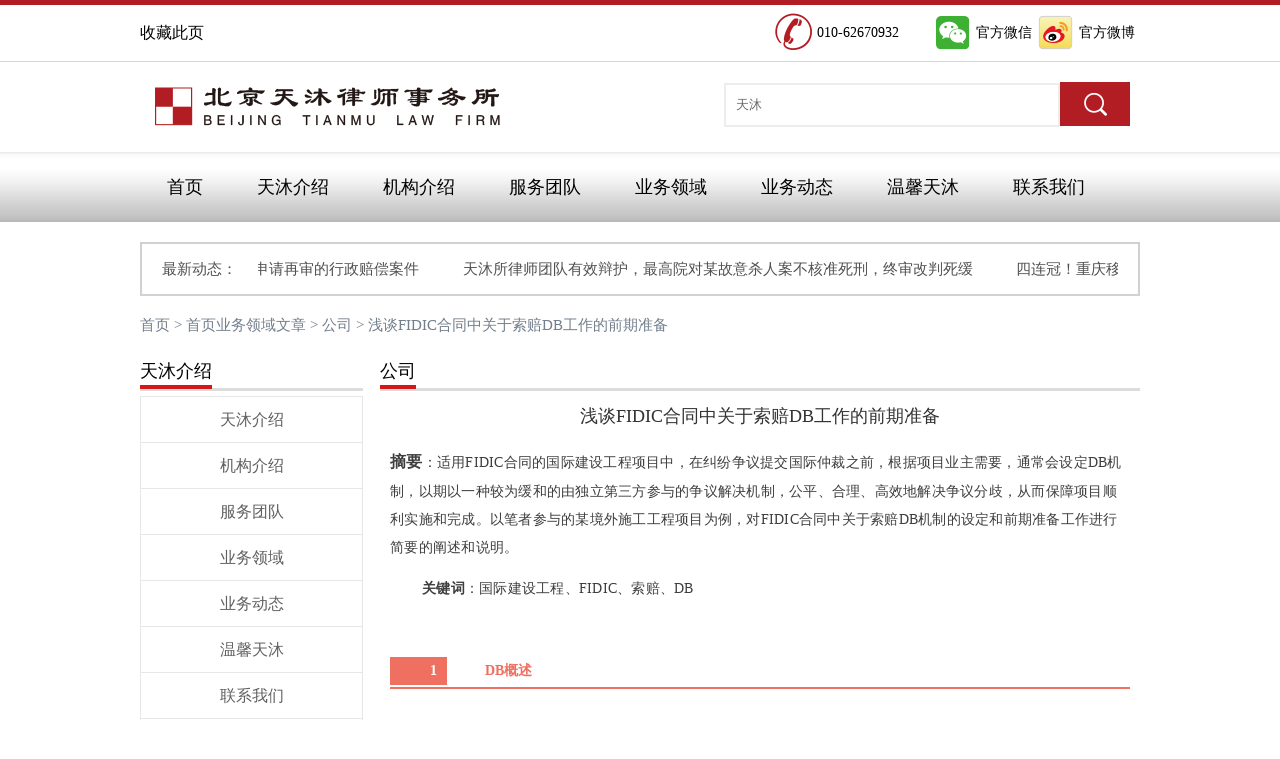

--- FILE ---
content_type: text/html; charset=utf-8
request_url: http://www.tmlf.com.cn/index.php?m=content&c=index&a=show&catid=69&id=353
body_size: 9920
content:
<!doctype html>
<html>
<head>
<meta charset="utf-8">
<title>浅谈FIDIC合同中关于索赔DB工作的前期准备 - 公司 - 北京天沐律师事务所</title>
<meta name="keywords" content="前期,合同">
<meta name="description" content="摘要：适用FIDIC合同的国际建设工程项目中，在纠纷争议提交国际仲裁之前，根据项目业主需要，通常会设定DB机制，以期以一种较为缓和的由独   ">
<meta name="keywords" content=" ">
<meta name="description" content=" ">
<link rel="stylesheet" type="text/css" href="http://www.tmlf.com.cn/statics/css/tm_css/common.css">
<script language="javascript" src="http://www.tmlf.com.cn/statics/js/tm_js/jquery-1.11.3.min.js"></script>
<script language="javascript" src="http://www.tmlf.com.cn/statics/js/tm_js/slide.js"></script>
<script language="javascript" src="http://www.tmlf.com.cn/statics/js/tm_js/js.js"></script>
<script type="text/javascript">
$(document).ready(function() {
	$(".slideInner").slide({
		slideContainer: $('.slideInner a'),
		effect: 'easeOutCirc',
		autoRunTime: 5000,
		slideSpeed: 1000,
		nav: true,
		autoRun: true,
		prevBtn: $('a.prev'),
		nextBtn: $('a.next')
	});
});
</script>
</head>

<body>
<div id="top">
	<div class="top">
    	<p class="index_shoucang"><a href="#">收藏此页</a></p>
        <p class="index_erweima">官方微博</p>
        <p class="index_erweima"><img src="http://www.tmlf.com.cn/statics/images/tm_images/image_07.png" width="37" height="37" alt=""/></p>
        <p class="index_erweima">官方微信</p>
        <p class="index_erweima"><img src="http://www.tmlf.com.cn/statics/images/tm_images/image_05.png" width="37" height="37" alt=""/></p>
        <p class="index_dianhua"><span>010-62670932</span></p>
        <p class="index_erweima"><img src="http://www.tmlf.com.cn/statics/images/tm_images/image_03.png" width="37" height="37" alt=""/></p>
    </div>
</div>
<div id="top2">
	<div class="top2">
    	   <a href="http://www.tmlf.com.cn/"> <h1 id="logo">天沐律师事务所</h1></a>
			<div id="search">
            <form action="http://www.tmlf.com.cn/index.php" method="get" target="_blank">
				<input type="hidden" name="m" value="search"/>
				<input type="hidden" name="c" value="index"/>
				<input type="hidden" name="a" value="init"/>
				<input type="hidden" name="typeid" value="1" id="typeid"/>
				<input type="hidden" name="siteid" value="1" id="siteid"/>
                <input type="text" class="search_p" name="q" id="q" style="font-family:'微软雅黑'; padding-left:10px; color:#686868;" value="天沐"/><input class="search_b" type="submit" value="  "/>
            </form>
            </div>
        
    </div>
</div>

<div id="menu">
  <div class="menu">
      <ul>
    	        <li><a href="http://www.tmlf.com.cn">首页</a></li>
                <li><a href="http://www.tmlf.com.cn/index.php?m=content&c=index&a=lists&catid=56">天沐介绍</a></li>
                <li><a href="http://www.tmlf.com.cn/index.php?m=content&c=index&a=lists&catid=57">机构介绍</a></li>
                <li><a href="http://www.tmlf.com.cn/index.php?m=content&c=index&a=lists&catid=11">服务团队</a></li>
                <li><a href="http://www.tmlf.com.cn/index.php?m=content&c=index&a=lists&catid=12">业务领域</a></li>
                <li><a href="http://www.tmlf.com.cn/index.php?m=content&c=index&a=lists&catid=13">业务动态</a></li>
                <li><a href="http://www.tmlf.com.cn/index.php?m=content&c=index&a=lists&catid=14">温馨天沐</a></li>
                <li><a href="http://www.tmlf.com.cn/index.php?m=content&c=index&a=lists&catid=58">联系我们</a></li>
                      </ul>
    </div>
</div>
<div id="main">
	<div class="main">
        <div id="main_marquee">
            <div class="marquee_tt">最新动态：</div>
            <dl id="marquee">
                <dd id="inmarquee">
                    <p id="marquee1">
			                                        <a href="http://www.tmlf.com.cn/index.php?m=content&c=index&a=show&catid=13&id=458">最高人民法院依法裁定提审本所代理申请再审的行政赔偿案件  </a>
                                        <a href="http://www.tmlf.com.cn/index.php?m=content&c=index&a=show&catid=13&id=450">天沐所律师团队有效辩护，最高院对某故意杀人案不核准死刑，终审改判死缓</a>
                                        <a href="http://www.tmlf.com.cn/index.php?m=content&c=index&a=show&catid=13&id=449">四连冠！重庆移通学院蝉联2025ABC中国民办大学排行榜第一</a>
                                            
                    </p>
                    <p id="marquee2">
			                                        <a href="http://www.tmlf.com.cn/index.php?m=content&c=index&a=show&catid=13&id=458">最高人民法院依法裁定提审本所代理申请再审的行政赔偿案件  </a>
                                        <a href="http://www.tmlf.com.cn/index.php?m=content&c=index&a=show&catid=13&id=450">天沐所律师团队有效辩护，最高院对某故意杀人案不核准死刑，终审改判死缓</a>
                                        <a href="http://www.tmlf.com.cn/index.php?m=content&c=index&a=show&catid=13&id=449">四连冠！重庆移通学院蝉联2025ABC中国民办大学排行榜第一</a>
                                            
                    </p>
                </dd>
            </dl>
        </div>
        <div class="mbx"><a href="http://www.tmlf.com.cn">首页</a><span> &gt; </span><a href="http://www.tmlf.com.cn/index.php?m=content&c=index&a=lists&catid=68">首页业务领域文章</a> > <a href="http://www.tmlf.com.cn/index.php?m=content&c=index&a=lists&catid=69">公司</a> >   浅谈FIDIC合同中关于索赔DB工作的前期准备</div>
        <div id="main_l" style="width:221px;">
            <div class="index_div right_tj" style="margin-bottom:60px;">
                <div class="index_div_tt"><a href="#"><em>天沐介绍</em></a></div>
                <ul class="category">
    	                            <li><a href="http://www.tmlf.com.cn/index.php?m=content&c=index&a=lists&catid=56" >天沐介绍</a></li>
                            <li><a href="http://www.tmlf.com.cn/index.php?m=content&c=index&a=lists&catid=57" >机构介绍</a></li>
                            <li><a href="http://www.tmlf.com.cn/index.php?m=content&c=index&a=lists&catid=11" >服务团队</a></li>
                            <li><a href="http://www.tmlf.com.cn/index.php?m=content&c=index&a=lists&catid=12" >业务领域</a></li>
                            <li><a href="http://www.tmlf.com.cn/index.php?m=content&c=index&a=lists&catid=13" >业务动态</a></li>
                            <li><a href="http://www.tmlf.com.cn/index.php?m=content&c=index&a=lists&catid=14" >温馨天沐</a></li>
                            <li><a href="http://www.tmlf.com.cn/index.php?m=content&c=index&a=lists&catid=58" >联系我们</a></li>
                            <li><a href="http://www.tmlf.com.cn/index.php?m=content&c=index&a=lists&catid=59" >办案流程</a></li>
                            <li><a href="http://www.tmlf.com.cn/index.php?m=content&c=index&a=lists&catid=61" >人才招聘</a></li>
                            <li><a href="http://www.tmlf.com.cn/index.php?m=content&c=index&a=lists&catid=68" >首页业务领域文章</a></li>
                                </ul>
                
                
            </div>
        
            <div class="index_div right_tj" style="margin-bottom:60px;">
                <div class="index_div_tt"><a href="#"><em>案件咨询</em></a></div>
                <a href="#" class="index_div_img"><img src="images/right_tj.jpg" width="224" height="114" alt=""/></a>
            </div>
        </div>
      <div id="main_r" style="width:760px; margin-top:0px;">
        <div class="index_div show">
            <div class="index_div_tt"><a href="#"><em>公司</em></a></div>
            <h1>浅谈FIDIC合同中关于索赔DB工作的前期准备</h1>
			<div class="content">
				<span style="font-size:14px;"><strong style="color: rgb(62, 62, 62); font-family: 微软雅黑; font-size: 16px; letter-spacing: 0.25px; line-height: 2em; text-align: justify; text-indent: 32px; margin: 0px; padding: 0px; max-width: 100%; box-sizing: border-box !important; word-wrap: break-word !important;">摘要</strong><span style="color: rgb(62, 62, 62); font-family: 微软雅黑; letter-spacing: 0.25px; line-height: 2em; text-align: justify; text-indent: 32px;">：适用FIDIC合同的国际建设工程项目中，在纠纷争议提交国际仲裁之前，根据项目业主需要，通常会设定DB机制，以期以一种较为缓和的由独立第三方参与的争议解决机制，公平、合理、高效地解决争议分歧，从而保障项目顺利实施和完成。以笔者参与的某境外施工工程项目为例，对FIDIC合同中关于索赔DB机制的设定和前期准备工作进行简要的阐述和说明。</span></span>
<p style="margin: 10px 0px; padding: 0px; max-width: 100%; clear: both; min-height: 1em; color: rgb(62, 62, 62); font-family: 微软雅黑; font-size: 16px; text-indent: 32px; text-align: justify; line-height: 2em; letter-spacing: 0.25px; box-sizing: border-box !important; word-wrap: break-word !important;"><span style="font-size:14px;"><strong style="margin: 0px; padding: 0px; max-width: 100%; box-sizing: border-box !important; word-wrap: break-word !important;">关键词</strong>：国际建设工程、FIDIC、索赔、DB</span></p>
<p style="margin: 10px 0px; padding: 0px; max-width: 100%; clear: both; min-height: 1em; color: rgb(62, 62, 62); font-family: 微软雅黑; font-size: 16px; text-indent: 32px; text-align: justify; line-height: 2em; letter-spacing: 0.25px; box-sizing: border-box !important; word-wrap: break-word !important;">&nbsp;</p>
<section data-color="rgb(239, 112, 96)" data-custom="rgb(239, 112, 96)" data-id="41173" data-tools="135编辑器" style="margin: 0px; padding: 0px; max-width: 100%; box-sizing: border-box; color: rgb(62, 62, 62); font-family: 微软雅黑; font-size: 16px; line-height: 29.2571px; border: 0px none; word-wrap: break-word !important;">
	<p style="margin: 8px 0px 0px; padding: 0px; max-width: 100%; clear: both; min-height: 32px; font-weight: bold; line-height: 28px; color: rgb(239, 112, 96); border-bottom-width: 1.5px; border-bottom-style: solid; border-color: rgb(239, 112, 96); text-align: justify; box-sizing: border-box !important; word-wrap: break-word !important;"><span style="font-size:14px;"><span data-original-title="\" placeholder="1" style="margin: 0px 8px 0px 0px; padding: 4px 10px; max-width: 100%; box-sizing: border-box !important; word-wrap: break-word !important; color: rgb(255, 255, 255); display: block; float: left; line-height: 20px; background-color: rgb(239, 112, 96);" title="\">1</span><strong data-brushtype="text" style="margin: 0px; padding: 0px; max-width: 100%; box-sizing: border-box !important; word-wrap: break-word !important; border-color: rgb(239, 112, 96); color: inherit;">DB概述</strong></span></p>
</section>
<p style="margin: 10px 0px; padding: 0px; max-width: 100%; clear: both; min-height: 1em; color: rgb(62, 62, 62); font-family: 微软雅黑; font-size: 16px; text-align: justify; line-height: 2em; letter-spacing: 0.25px; box-sizing: border-box !important; word-wrap: break-word !important;">&nbsp;</p>
<p style="margin: 10px 0px; padding: 0px; max-width: 100%; clear: both; min-height: 1em; color: rgb(62, 62, 62); font-family: 微软雅黑; font-size: 16px; text-align: justify; line-height: 2em; letter-spacing: 0.25px; box-sizing: border-box !important; word-wrap: break-word !important;"><span style="font-size:14px;"><strong style="margin: 0px; padding: 0px; max-width: 100%; box-sizing: border-box !important; word-wrap: break-word !important;">1.1 DB定义</strong></span></p>
<p style="margin: 10px 0px 0px; padding: 0px; max-width: 100%; clear: both; min-height: 1em; color: rgb(62, 62, 62); font-family: 微软雅黑; font-size: 16px; text-indent: 32px; text-align: justify; line-height: 2em; letter-spacing: 0.25px; box-sizing: border-box !important; word-wrap: break-word !important;"><span style="font-size:14px;">争议解决委员会，英文表述Dispute Board，简称DB，是在99版FIDIC红皮书工程承包合同中约定的一种针对业主和承包商关于合同执行过程中产生的争议纠纷引入独立第三方进行调解和裁定的机制。一般来讲，DB机制是FIDIC合同中争议解决的组成部分，需要业主、承包商和DB人员三方签署一份三方协议作为承包合同的补充合同或协议。</span></p>
<p style="margin: 10px 0px 0px; padding: 0px; max-width: 100%; clear: both; min-height: 1em; color: rgb(62, 62, 62); font-family: 微软雅黑; font-size: 16px; text-indent: 32px; text-align: justify; line-height: 2em; letter-spacing: 0.25px; box-sizing: border-box !important; word-wrap: break-word !important;"><span style="font-size:14px;">索赔是DB的前置程序。原则上，承包商或业主发给对方的索赔项未能解决，双方书面同意提交DB后，这样的索赔争议才能纳入DB机制进行解决。</span></p>
<p style="margin: 10px 0px 0px; padding: 0px; max-width: 100%; clear: both; min-height: 1em; color: rgb(62, 62, 62); font-family: 微软雅黑; font-size: 16px; text-indent: 32px; text-align: justify; line-height: 2em; letter-spacing: 0.25px; box-sizing: border-box !important; word-wrap: break-word !important;"><span style="font-size:14px;">关于DB决定的效力。DB决定做出后，在规定时间内，业主和承包商均未对DB决定书面提出不满的表示或者未做任何表示，那么期限届满时DB决定对业主和承包商双方均具有约束力；否则，DB决定对业主和承包商没有强制约束力。</span></p>
<p style="margin: 10px 0px 0px; padding: 0px; max-width: 100%; clear: both; min-height: 1em; color: rgb(62, 62, 62); font-family: 微软雅黑; font-size: 16px; text-indent: 32px; text-align: justify; line-height: 2em; letter-spacing: 0.25px; box-sizing: border-box !important; word-wrap: break-word !important;"><span style="font-size:14px;">关于DB机制与国际仲裁/诉讼的关系。DB决定不一定具有终局性。DB机制一般设置在国际仲裁程序之前，是经业主和承包商同意的解决纠纷的机制安排，如果业主和承包方任何一方对于独立第三方DB人员给出的DB决定不满意，可以在规定的时间内提出异议，并有权向国际仲裁中心提交仲裁申请。国际仲裁是终局性仲裁，国际仲裁做出的裁决具有终局性和强制性，一旦裁决做出，对争议双方均具有法律强制力和执行力。</span></p>
<p style="margin: 10px 0px 0px; padding: 0px; max-width: 100%; clear: both; min-height: 1em; color: rgb(62, 62, 62); font-family: 微软雅黑; font-size: 16px; text-align: justify; line-height: 2em; letter-spacing: 0.25px; box-sizing: border-box !important; word-wrap: break-word !important;"><span style="font-size:14px;"><strong style="margin: 0px; padding: 0px; max-width: 100%; box-sizing: border-box !important; word-wrap: break-word !important;">1.2 DB各方主体和职责</strong></span></p>
<p style="margin: 10px 0px 0px; padding: 0px; max-width: 100%; clear: both; min-height: 1em; color: rgb(62, 62, 62); font-family: 微软雅黑; font-size: 16px; text-indent: 32px; line-height: 29px; text-align: justify; letter-spacing: 0.25px; box-sizing: border-box !important; word-wrap: break-word !important;"><span style="font-size:14px;">DB机制一般由三方组成，即业主、承包商和DB人员。每一方的具体人数没有具体规定，根据实际需要来确定，但DB人员一般由一人或三人组成。</span></p>
<p style="margin: 10px 0px 0px; padding: 0px; max-width: 100%; clear: both; min-height: 1em; color: rgb(62, 62, 62); font-family: 微软雅黑; font-size: 16px; text-indent: 32px; line-height: 29px; text-align: justify; letter-spacing: 0.25px; box-sizing: border-box !important; word-wrap: break-word !important;"><span style="font-size:14px;">项目业主，是指境外工程项目的建设方、投资方，包括政府部门、公司、企业等对项目本身具有所有权的单位。</span></p>
<p style="margin: 10px 0px 0px; padding: 0px; max-width: 100%; clear: both; min-height: 1em; color: rgb(62, 62, 62); font-family: 微软雅黑; font-size: 16px; text-indent: 32px; line-height: 29px; text-align: justify; letter-spacing: 0.25px; box-sizing: border-box !important; word-wrap: break-word !important;"><span style="font-size:14px;">项目承包商，是指根据国际工程公开招标、中标，并跟项目业主签署了承包合同的工程承包单位，主要指具有工程资质、经验和能力的承包公司或企业。</span></p>
<p style="margin: 10px 0px 0px; padding: 0px; max-width: 100%; clear: both; min-height: 1em; color: rgb(62, 62, 62); font-family: 微软雅黑; font-size: 16px; text-indent: 32px; line-height: 29px; text-align: justify; letter-spacing: 0.25px; box-sizing: border-box !important; word-wrap: break-word !important;"><span style="font-size:14px;">DB人员，是指由业主和承包商共同聘请的独立第三方人员，这样的人员由一人或三人组成，通常具备国际工程承包建设方面的工程、技术资质、能力和经验，且熟悉FEDIC合同，往往从建设工程领域方面国际知名的工程师、律师、专家中选取。</span></p>
<p style="margin: 10px 0px 0px; padding: 0px; max-width: 100%; clear: both; min-height: 1em; color: rgb(62, 62, 62); font-family: 微软雅黑; font-size: 16px; line-height: 29px; text-align: justify; letter-spacing: 0.25px; box-sizing: border-box !important; word-wrap: break-word !important;"><span style="font-size:14px;"><strong style="margin: 0px; padding: 0px; max-width: 100%; box-sizing: border-box !important; word-wrap: break-word !important;">1.3 DB形式组成分类</strong></span></p>
<p style="margin: 21px 0px 0px; padding: 0px; max-width: 100%; clear: both; min-height: 1em; color: rgb(62, 62, 62); font-family: 微软雅黑; font-size: 16px; text-indent: 32px; line-height: 29px; text-align: justify; letter-spacing: 0.25px; box-sizing: border-box !important; word-wrap: break-word !important;"><span style="font-size:14px;">DB协议里面必须明确DB的组成类型和人数。Dispute Board (&quot;DB&quot;) 分为三类，即争议审查委员会 a Dispute Review Board (&quot;DRB&quot;), 争议裁定委员会a Dispute Adjudication Board (&quot;DAB&quot;) 或 结合争端委员会 a Combined Dispute Board (&quot;&lsquo;CDB&quot;)。每种DB形式可有一或三人组成，通称DB人员(&quot;DB Members&quot;)。</span></p>
<p style="margin: 21px 0px 0px; padding: 0px; max-width: 100%; clear: both; min-height: 1em; color: rgb(62, 62, 62); font-family: 微软雅黑; font-size: 16px; text-indent: 32px; line-height: 29px; text-align: justify; letter-spacing: 0.25px; box-sizing: border-box !important; word-wrap: break-word !important;">&nbsp;</p>
<section data-color="rgb(239, 112, 96)" data-custom="rgb(239, 112, 96)" data-id="41173" data-tools="135编辑器" style="margin: 0px; padding: 0px; max-width: 100%; box-sizing: border-box; color: rgb(62, 62, 62); font-family: 微软雅黑; font-size: 16px; line-height: 29.2571px; border: 0px none; word-wrap: break-word !important;">
	<p style="margin: 8px 0px 0px; padding: 0px; max-width: 100%; clear: both; min-height: 32px; font-weight: bold; line-height: 28px; color: rgb(239, 112, 96); border-bottom-width: 1.5px; border-bottom-style: solid; border-color: rgb(239, 112, 96); text-align: justify; box-sizing: border-box !important; word-wrap: break-word !important;"><span style="font-size:14px;"><span data-original-title="\" placeholder="1" style="margin: 0px 8px 0px 0px; padding: 4px 10px; max-width: 100%; box-sizing: border-box !important; word-wrap: break-word !important; color: rgb(255, 255, 255); display: block; float: left; line-height: 20px; background-color: rgb(239, 112, 96);" title="\">2</span><strong data-brushtype="text" style="margin: 0px; padding: 0px; max-width: 100%; box-sizing: border-box !important; word-wrap: break-word !important; border-color: rgb(239, 112, 96); color: inherit;">DB安排和程序</strong></span></p>
</section>
<p style="margin: 21px 0px 0px; padding: 0px; max-width: 100%; clear: both; min-height: 1em; color: rgb(62, 62, 62); font-family: 微软雅黑; font-size: 16px; line-height: 29px; text-align: justify; letter-spacing: 0.25px; box-sizing: border-box !important; word-wrap: break-word !important;">&nbsp;</p>
<p style="margin: 21px 0px 0px; padding: 0px; max-width: 100%; clear: both; min-height: 1em; color: rgb(62, 62, 62); font-family: 微软雅黑; font-size: 16px; line-height: 29px; text-align: justify; letter-spacing: 0.25px; box-sizing: border-box !important; word-wrap: break-word !important;"><span style="font-size:14px;"><strong style="margin: 0px; padding: 0px; max-width: 100%; box-sizing: border-box !important; word-wrap: break-word !important;">2.1 推荐DB人选</strong></span></p>
<p style="margin: 21px 0px 0px; padding: 0px; max-width: 100%; clear: both; min-height: 1em; color: rgb(62, 62, 62); font-family: 微软雅黑; font-size: 16px; text-indent: 32px; line-height: 29px; text-align: justify; box-sizing: border-box !important; word-wrap: break-word !important;"><span style="font-size:14px;">按照FIDIC承包合同第20.2条约定，业主和承包商首先共同推选和指定DB人员。业主和承包商可以各自推荐DB候选人，经双方商定一致，作为DB人员。如果业主和承包商就DB人选无法达成一致，可提交合同中约定的机构组织进行指定。以笔者参与的某境外施工工程项目（以下简称&ldquo;笔者参与项目&rdquo;）为例，合同中约定的指定机构是项目所在国的商会。由于承包商与业主各自推荐的DB候选人都被对方给否定，最后双方同意由该国商会按照双方提出的DB人员资质和条件进行选择和指定。最终，该国商会选定了英国的一位工程师，承包商和业主均表示接受。</span></p>
<h2 style="margin: 21px 0px 0px; padding: 0px; font-size: 16px; max-width: 100%; color: rgb(62, 62, 62); font-family: 微软雅黑; line-height: 29px; text-align: justify; box-sizing: border-box !important; word-wrap: break-word !important;"><span style="font-size:14px;"><strong style="margin: 0px; padding: 0px; max-width: 100%; box-sizing: border-box !important; word-wrap: break-word !important;">2.2 签署DB三方协议</strong></span></h2>
<p style="margin: 21px 0px 0px; padding: 0px; max-width: 100%; clear: both; min-height: 1em; color: rgb(62, 62, 62); font-family: 微软雅黑; font-size: 16px; text-indent: 32px; line-height: 29px; text-align: justify; box-sizing: border-box !important; word-wrap: break-word !important;"><span style="font-size:14px;">DB人员确定后，业主、承包商和DB人员便开始商讨DB三方协议签署事宜。一般来讲，DB人员会通过电邮同时告知业主和承包商签署DB三方协议的相关步骤和建议。以笔者参与的境外某施工项目为例，DB人员电邮告知承包商和业主，通过如下五步完成DB协议签署：</span></p>
<p style="margin: 21px 0px 0px; padding: 0px; max-width: 100%; clear: both; min-height: 1em; color: rgb(62, 62, 62); font-family: 微软雅黑; font-size: 16px; text-indent: 32px; line-height: 29px; text-align: justify; box-sizing: border-box !important; word-wrap: break-word !important;"><span style="font-size:14px;">第一步：业主和承包商指定各自参与DB的主要联系代表；</span></p>
<p style="margin: 21px 0px 0px; padding: 0px; max-width: 100%; clear: both; min-height: 1em; color: rgb(62, 62, 62); font-family: 微软雅黑; font-size: 16px; text-indent: 32px; line-height: 29px; text-align: justify; box-sizing: border-box !important; word-wrap: break-word !important;"><span style="font-size:14px;">第二步：业主和承包商确定和提交各自参与DB的团队成员；</span></p>
<p style="margin: 21px 0px 0px; padding: 0px; max-width: 100%; clear: both; min-height: 1em; color: rgb(62, 62, 62); font-family: 微软雅黑; font-size: 16px; text-indent: 32px; line-height: 29px; text-align: justify; box-sizing: border-box !important; word-wrap: break-word !important;"><span style="font-size:14px;">第三步：三方确定DB三方协议由谁起草，及参考文本；</span></p>
<p style="margin: 21px 0px 0px; padding: 0px; max-width: 100%; clear: both; min-height: 1em; color: rgb(62, 62, 62); font-family: 微软雅黑; font-size: 16px; text-indent: 32px; line-height: 29px; text-align: justify; box-sizing: border-box !important; word-wrap: break-word !important;"><span style="font-size:14px;">第四步：审核和签署DB三方协议；</span></p>
<p style="margin: 21px 0px 0px; padding: 0px; max-width: 100%; clear: both; min-height: 1em; color: rgb(62, 62, 62); font-family: 微软雅黑; font-size: 16px; text-indent: 32px; line-height: 29px; text-align: justify; box-sizing: border-box !important; word-wrap: break-word !important;"><span style="font-size:14px;">第五步：现场访问商定DB程序。</span></p>
<p style="margin: 21px 0px 0px; padding: 0px; max-width: 100%; clear: both; min-height: 1em; color: rgb(62, 62, 62); font-family: 微软雅黑; font-size: 16px; text-indent: 32px; line-height: 29px; text-align: justify; box-sizing: border-box !important; word-wrap: break-word !important;"><span style="font-size:14px;">以上每个步骤及将来任何有关DB的沟通和通知，三方都必须电邮发送、抄送和通知每一方。DB三方协议签署，由DB人员先签字盖章，然后电邮发送给业主和承包商，建议业主先打印后签字盖章，然后扫描发送给承包商，承包商打印签字盖章后再扫描发送给DB人员和业主。DB人员在收到三方签字盖章的DB协议扫描件后立刻安排第一次现场工作的行程。</span></p>
<h2 style="margin: 21px 0px 0px; padding: 0px; font-size: 16px; max-width: 100%; color: rgb(62, 62, 62); font-family: 微软雅黑; line-height: 29px; text-align: justify; box-sizing: border-box !important; word-wrap: break-word !important;"><span style="font-size:14px;"><strong style="margin: 0px; padding: 0px; max-width: 100%; box-sizing: border-box !important; word-wrap: break-word !important;">2.3 关于DB服务费</strong></span></h2>
<p style="margin: 21px 0px 0px; padding: 0px; max-width: 100%; clear: both; min-height: 1em; color: rgb(62, 62, 62); font-family: 微软雅黑; font-size: 16px; text-indent: 32px; line-height: 29px; text-align: justify; box-sizing: border-box !important; word-wrap: break-word !important;"><span style="font-size:14px;">关于支付方式：DB人员是由业主和承包商共同出钱聘请的，DB人员的服务费用及开支均由业主和承包商共同承担。在笔者参与项目中，承包合同附录中DB协议条件第6条约定，DB费用由承包商先向DB人员支付，之后再由承包商向业主要求其支付一半的费用给承包商。在执行过程中，业主代表要求我方先向DB人员支付费用，之后再通过工程款支付的方式返还业主应承担的费用。</span></p>
<p style="margin: 21px 0px 0px; padding: 0px; max-width: 100%; clear: both; min-height: 1em; color: rgb(62, 62, 62); font-family: 微软雅黑; font-size: 16px; text-indent: 32px; line-height: 29px; text-align: justify; box-sizing: border-box !important; word-wrap: break-word !important;"><span style="font-size:14px;">关于DB服务费收费标准。按照国际惯例，按小时或按天取费，根据双方同意的DB人选资格条件，国际知名有经验的DB人员服务费的市场价格在250欧元/每小时或2250欧元或3000美元/每天，不含税费和其它差旅开支。</span></p>
<p style="margin: 21px 0px 0px; padding: 0px; max-width: 100%; clear: both; min-height: 1em; color: rgb(62, 62, 62); font-family: 微软雅黑; font-size: 16px; text-indent: 32px; line-height: 29px; text-align: justify; box-sizing: border-box !important; word-wrap: break-word !important;"><span style="font-size:14px;">关于费用的最终确定。以笔者参与项目为例，DB人员首先告知业主和我方其收费价格为3000美元的月费和日费，作为承包商我方不首先提出价格异议或要求DB人员降价，等待业主与DB人员商谈。业主首先提出价格降为2500美元。DB人员提出降低到2750美元。我方表示接受DB人员和业主达成的任何价格。这样DB服务费最终由他们双方确定。在僵持了一段时间后，业主同意接受2750美元的标准。</span></p>
<h2 style="margin: 21px 0px 0px; padding: 0px; font-size: 16px; max-width: 100%; color: rgb(62, 62, 62); font-family: 微软雅黑; line-height: 29px; text-align: justify; box-sizing: border-box !important; word-wrap: break-word !important;"><span style="font-size:14px;"><strong style="margin: 0px; padding: 0px; max-width: 100%; box-sizing: border-box !important; word-wrap: break-word !important;">2.4 确定DB程序</strong></span></h2>
<p style="margin: 21px 0px 0px; padding: 0px; max-width: 100%; clear: both; min-height: 1em; color: rgb(62, 62, 62); font-family: 微软雅黑; font-size: 16px; text-indent: 32px; line-height: 29px; text-align: justify; box-sizing: border-box !important; word-wrap: break-word !important;"><span style="font-size:14px;">DB人员与业主和承包商一起商定DB程序，确定DB工作流程，其中应明确DB的组织安排、地点、开始时间、DB文件和材料的提交、DB决定作出、期限及其它需要注意的事项等具体执行操作事宜。</span></p>
<p style="margin: 21px 0px 0px; padding: 0px; max-width: 100%; clear: both; min-height: 1em; color: rgb(62, 62, 62); font-family: 微软雅黑; font-size: 16px; text-indent: 32px; line-height: 29px; text-align: justify; box-sizing: border-box !important; word-wrap: break-word !important;"><span style="font-size:14px;">基本的操作程序如下：</span></p>
<h1 style="margin: 21px 0px 0px; padding: 0px; font-size: 16px; max-width: 100%; color: rgb(62, 62, 62); font-family: 微软雅黑; line-height: 29px; text-align: justify; box-sizing: border-box !important; word-wrap: break-word !important;"><span style="font-size:14px;"><strong style="margin: 0px; padding: 0px; max-width: 100%; box-sizing: border-box !important; word-wrap: break-word !important;">（一）总则</strong></span></h1>
<p style="margin: 21px 0px 0px; padding: 0px; max-width: 100%; clear: both; min-height: 1em; color: rgb(62, 62, 62); font-family: 微软雅黑; font-size: 16px; text-indent: 32px; line-height: 29px; text-align: justify; box-sizing: border-box !important; word-wrap: break-word !important;"><span style="font-size:14px;">业主和承包商明确指定某某工程师指定作为该项目DB人员来参与此次DB过程。</span></p>
<h1 style="margin: 21px 0px 0px; padding: 0px; font-size: 16px; max-width: 100%; color: rgb(62, 62, 62); font-family: 微软雅黑; line-height: 29px; text-align: justify; box-sizing: border-box !important; word-wrap: break-word !important;"><span style="font-size:14px;"><strong style="margin: 0px; padding: 0px; max-width: 100%; box-sizing: border-box !important; word-wrap: break-word !important;">（二）交流</strong></span></h1>
<p style="margin: 21px 0px 0px; padding: 0px; max-width: 100%; clear: both; min-height: 1em; color: rgb(62, 62, 62); font-family: 微软雅黑; font-size: 16px; text-indent: 32px; line-height: 29px; text-align: justify; box-sizing: border-box !important; word-wrap: break-word !important;"><span style="font-size:14px;">1.任何交流文件都必须是三方同时进行的，所以发送给DB人员的文件和信息都必须书面的且抄送给另一方。</span></p>
<p style="margin: 21px 0px 0px; padding: 0px; max-width: 100%; clear: both; min-height: 1em; color: rgb(62, 62, 62); font-family: 微软雅黑; font-size: 16px; text-indent: 32px; line-height: 29px; text-align: justify; box-sizing: border-box !important; word-wrap: break-word !important;"><span style="font-size:14px;">2.英语是三方的交流语言。</span></p>
<p style="margin: 21px 0px 0px; padding: 0px; max-width: 100%; clear: both; min-height: 1em; color: rgb(62, 62, 62); font-family: 微软雅黑; font-size: 16px; text-indent: 32px; line-height: 29px; text-align: justify; box-sizing: border-box !important; word-wrap: break-word !important;"><span style="font-size:14px;">3.所有的交流需通过电邮发送至之前确认好的DB名单成员。如果文件传送量非常大，他们可以通过快递的方式提供。</span></p>
<h1 style="margin: 21px 0px 0px; padding: 0px; font-size: 16px; max-width: 100%; color: rgb(62, 62, 62); font-family: 微软雅黑; line-height: 29px; text-align: justify; box-sizing: border-box !important; word-wrap: break-word !important;"><span style="font-size:14px;"><strong style="margin: 0px; padding: 0px; max-width: 100%; box-sizing: border-box !important; word-wrap: break-word !important;">（三）文件提交</strong></span></h1>
<p style="margin: 21px 0px 0px; padding: 0px; max-width: 100%; clear: both; min-height: 1em; color: rgb(62, 62, 62); font-family: 微软雅黑; font-size: 16px; text-indent: 32px; line-height: 29px; text-align: justify; box-sizing: border-box !important; word-wrap: break-word !important;"><span style="font-size:14px;">1.文件提交方书面提交文件，且DB人员接收到提交的文件的当天为第一天。</span></p>
<p style="margin: 21px 0px 0px; padding: 0px; max-width: 100%; clear: both; min-height: 1em; color: rgb(62, 62, 62); font-family: 微软雅黑; font-size: 16px; text-indent: 32px; line-height: 29px; text-align: justify; box-sizing: border-box !important; word-wrap: break-word !important;"><span style="font-size:14px;">2.提交的文件需包括索赔的详细情况，且应抄送给合同的另一方（响应方）。提交的文件需在每页标注页码，并且在每段文字前标注序号。如果可以，所有的附件均应包括在每个单独的文件包里。所有相关的文件都应提交。支持文件和信函需在文件叙述中标明位置和出处。外部参考的资源需要准确引用并准确。</span></p>
<p style="margin: 21px 0px 0px; padding: 0px; max-width: 100%; clear: both; min-height: 1em; color: rgb(62, 62, 62); font-family: 微软雅黑; font-size: 16px; text-indent: 32px; line-height: 29px; text-align: justify; box-sizing: border-box !important; word-wrap: break-word !important;"><span style="font-size:14px;">3.一方(甲)提交DB文件后，另一方(乙)需在28天内做出回复和反驳，甲方在收到乙方回复后21天内再回复乙方，乙方在收到甲方回复后21天内需回复。在此期间，DB人员会随时向任何一方提出问题和要求澄清，被询问一方需在14天内回复。任何一方的回复都必须抄送另外两方。至此，此后，DB人员根据双方在此期间提供的材料进行判断。</span></p>
<h1 style="margin: 21px 0px 0px; padding: 0px; font-size: 16px; max-width: 100%; color: rgb(62, 62, 62); font-family: 微软雅黑; line-height: 29px; text-align: justify; box-sizing: border-box !important; word-wrap: break-word !important;"><span style="font-size:14px;"><strong style="margin: 0px; padding: 0px; max-width: 100%; box-sizing: border-box !important; word-wrap: break-word !important;">（四）听证</strong></span></h1>
<p style="margin: 21px 0px 0px; padding: 0px; max-width: 100%; clear: both; min-height: 1em; color: rgb(62, 62, 62); font-family: 微软雅黑; font-size: 16px; text-indent: 32px; line-height: 29px; text-align: justify; box-sizing: border-box !important; word-wrap: break-word !important;"><span style="font-size:14px;">1.接收到所有回复，DB人员将召开听证，除非这样的争议文件通过文件提交程序可以解决。为避免歧义，文件提交程序只适用于上述第三部分涉及的提交文件过程中。听证的日期需有双方同意。如果达不成一致意见，由DB人员确定具体的听证日期。</span></p>
<p style="margin: 21px 0px 0px; padding: 0px; max-width: 100%; clear: both; min-height: 1em; color: rgb(62, 62, 62); font-family: 微软雅黑; font-size: 16px; text-indent: 32px; line-height: 29px; text-align: justify; box-sizing: border-box !important; word-wrap: break-word !important;"><span style="font-size:14px;">2.在听证过程中，DB人员将进行询问，要求澄清，和做测试。双方将允许做简短的口头结束陈述。如果可能，这样的结束陈述应以书面形式提交。</span></p>
<p style="margin: 21px 0px 0px; padding: 0px; max-width: 100%; clear: both; min-height: 1em; color: rgb(62, 62, 62); font-family: 微软雅黑; font-size: 16px; text-indent: 32px; line-height: 29px; text-align: justify; box-sizing: border-box !important; word-wrap: break-word !important;"><span style="font-size:14px;">3.任何一方应指定它的主要陈述代表负责听证。任何其它想要发言的人员需经过主要陈述代表的邀请。</span></p>
<h1 style="margin: 21px 0px 0px; padding: 0px; font-size: 16px; max-width: 100%; color: rgb(62, 62, 62); font-family: 微软雅黑; line-height: 29px; text-align: justify; box-sizing: border-box !important; word-wrap: break-word !important;"><span style="font-size:14px;"><strong style="margin: 0px; padding: 0px; max-width: 100%; box-sizing: border-box !important; word-wrap: break-word !important;">（五）决定</strong></span></h1>
<p style="margin: 21px 0px 0px; padding: 0px; max-width: 100%; clear: both; min-height: 1em; color: rgb(62, 62, 62); font-family: 微软雅黑; font-size: 16px; text-indent: 32px; line-height: 29px; text-align: justify; box-sizing: border-box !important; word-wrap: break-word !important;"><span style="font-size:14px;">1.除非三方另有约定，决定应在接到文件后84天内做出。</span></p>
<p style="margin: 21px 0px 0px; padding: 0px; max-width: 100%; clear: both; min-height: 1em; color: rgb(62, 62, 62); font-family: 微软雅黑; font-size: 16px; text-indent: 32px; line-height: 29px; text-align: justify; box-sizing: border-box !important; word-wrap: break-word !important;"><span style="font-size:14px;">2.决定应合理，且符合合同20.4条，且对合同双方具有约束力。</span></p>
<p style="margin: 21px 0px 0px; padding: 0px; max-width: 100%; clear: both; min-height: 1em; color: rgb(62, 62, 62); font-family: 微软雅黑; font-size: 16px; text-indent: 32px; line-height: 29px; text-align: justify; box-sizing: border-box !important; word-wrap: break-word !important;">&nbsp;</p>
<h1 style="margin: 21px 0px 0px; padding: 0px; font-size: 16px; max-width: 100%; color: rgb(62, 62, 62); font-family: 微软雅黑; line-height: 29px; text-align: justify; box-sizing: border-box !important; word-wrap: break-word !important;">&nbsp;</h1>
<section data-color="rgb(239, 112, 96)" data-custom="rgb(239, 112, 96)" data-id="41173" data-tools="135编辑器" style="margin: 0px; padding: 0px; max-width: 100%; box-sizing: border-box; color: rgb(62, 62, 62); font-family: 微软雅黑; font-size: 16px; line-height: 29.2571px; border: 0px none; word-wrap: break-word !important;">
	<p style="margin: 8px 0px 0px; padding: 0px; max-width: 100%; clear: both; min-height: 32px; font-weight: bold; line-height: 28px; color: rgb(239, 112, 96); border-bottom-width: 1.5px; border-bottom-style: solid; border-color: rgb(239, 112, 96); text-align: justify; box-sizing: border-box !important; word-wrap: break-word !important;"><span style="font-size:14px;"><span data-original-title="\" placeholder="1" style="margin: 0px 8px 0px 0px; padding: 4px 10px; max-width: 100%; box-sizing: border-box !important; word-wrap: break-word !important; color: rgb(255, 255, 255); display: block; float: left; line-height: 20px; background-color: rgb(239, 112, 96);" title="\">3</span><strong data-brushtype="text" style="margin: 0px; padding: 0px; max-width: 100%; box-sizing: border-box !important; word-wrap: break-word !important; border-color: rgb(239, 112, 96); color: inherit;">DB文件准备</strong></span></p>
</section>
<h1 style="margin: 21px 0px 0px; padding: 0px; font-size: 16px; max-width: 100%; color: rgb(62, 62, 62); font-family: 微软雅黑; line-height: 29px; text-align: justify; box-sizing: border-box !important; word-wrap: break-word !important;">&nbsp;</h1>
<h2 style="margin: 21px 0px 0px; padding: 0px; font-size: 16px; max-width: 100%; color: rgb(62, 62, 62); font-family: 微软雅黑; line-height: 29px; text-align: justify; box-sizing: border-box !important; word-wrap: break-word !important;"><span style="font-size:14px;"><strong style="margin: 0px; padding: 0px; max-width: 100%; box-sizing: border-box !important; word-wrap: break-word !important;">3.1编制DB文件</strong></span></h2>
<p style="margin: 21px 0px 0px; padding: 0px; max-width: 100%; clear: both; min-height: 1em; color: rgb(62, 62, 62); font-family: 微软雅黑; font-size: 16px; text-indent: 32px; line-height: 29px; text-align: justify; box-sizing: border-box !important; word-wrap: break-word !important;"><span style="font-size:14px;">参与DB过程中，需要承包商、业主和DB人员各自准备和提交的文件包括：承包商关于索赔争议项第一次说明文件、业主第一次反驳文件、承包商第二次说明澄清文件、业主第二次反驳文件、DB决定文件等，期间DB人员会随时要求一方或双方回答或澄清其关心的问题。</span></p>
<p style="margin: 21px 0px 0px; padding: 0px; max-width: 100%; clear: both; min-height: 1em; color: rgb(62, 62, 62); font-family: 微软雅黑; font-size: 16px; text-indent: 32px; line-height: 29px; text-align: justify; box-sizing: border-box !important; word-wrap: break-word !important;"><span style="font-size:14px;">本文就承包商关于索赔争议项第一次说明文件的编写格式和要点进行简要说明。通常，需要明确文件编写的格式。文件格式一般包括：封面、事件描述、合同依据、承包商意见、总结和附件六大部分。</span></p>
<p style="margin: 21px 0px 0px; padding: 0px; max-width: 100%; clear: both; min-height: 1em; color: rgb(62, 62, 62); font-family: 微软雅黑; font-size: 16px; text-indent: 32px; line-height: 29px; text-align: justify; box-sizing: border-box !important; word-wrap: break-word !important;"><span style="font-size:14px;">封面，主要描述争议主体双方的名称，项目名称，索赔名称，时间。</span></p>
<p style="margin: 21px 0px 0px; padding: 0px; max-width: 100%; clear: both; min-height: 1em; color: rgb(62, 62, 62); font-family: 微软雅黑; font-size: 16px; text-indent: 32px; line-height: 29px; text-align: justify; box-sizing: border-box !important; word-wrap: break-word !important;"><span style="font-size:14px;">时间描述，包括索赔争议发生的大体内容，承包商与业主、监理关于索赔事件的往来信函简述。</span></p>
<p style="margin: 21px 0px 0px; padding: 0px; max-width: 100%; clear: both; min-height: 1em; color: rgb(62, 62, 62); font-family: 微软雅黑; font-size: 16px; text-indent: 32px; line-height: 29px; text-align: justify; box-sizing: border-box !important; word-wrap: break-word !important;"><span style="font-size:14px;">合同依据，描述合同名称，索赔引用和参考的具体合同条款和条件。</span></p>
<p style="margin: 21px 0px 0px; padding: 0px; max-width: 100%; clear: both; min-height: 1em; color: rgb(62, 62, 62); font-family: 微软雅黑; font-size: 16px; text-indent: 32px; line-height: 29px; text-align: justify; box-sizing: border-box !important; word-wrap: break-word !important;"><span style="font-size:14px;">承包商意见，描述承包商对于索赔争议的观点和意见。不直接描述或引用监理或业主关于索赔的意见和看法。</span></p>
<p style="margin: 21px 0px 0px; padding: 0px; max-width: 100%; clear: both; min-height: 1em; color: rgb(62, 62, 62); font-family: 微软雅黑; font-size: 16px; text-indent: 32px; line-height: 29px; text-align: justify; box-sizing: border-box !important; word-wrap: break-word !important;"><span style="font-size:14px;">总结，将承包商关于此项索赔中的费用索赔和工期索赔的具体要求再次明确。</span></p>
<p style="margin: 21px 0px 0px; padding: 0px; max-width: 100%; clear: both; min-height: 1em; color: rgb(62, 62, 62); font-family: 微软雅黑; font-size: 16px; text-indent: 32px; line-height: 29px; text-align: justify; box-sizing: border-box !important; word-wrap: break-word !important;"><span style="font-size:14px;">附件，将费用计算表、往来信函或其它证明材料清单列明，同时制作附件文件包，将这些附件梳理出来备查和备用。</span></p>
<h2 style="margin: 21px 0px 0px; padding: 0px; font-size: 16px; max-width: 100%; color: rgb(62, 62, 62); font-family: 微软雅黑; line-height: 29px; text-align: justify; box-sizing: border-box !important; word-wrap: break-word !important;"><span style="font-size:14px;"><strong style="margin: 0px; padding: 0px; max-width: 100%; box-sizing: border-box !important; word-wrap: break-word !important;">3.2 DB文件的提交</strong></span></h2>
<p style="margin: 21px 0px 0px; padding: 0px; max-width: 100%; clear: both; min-height: 1em; color: rgb(62, 62, 62); font-family: 微软雅黑; font-size: 16px; text-indent: 32px; line-height: 29px; text-align: justify; box-sizing: border-box !important; word-wrap: break-word !important;"><span style="font-size:14px;">待DB程序开始时，如果需要提交纸质版文件，承包商根据DB人员数量准备DB文件份数，如果DB人员只有一人，那么承包商需要至少准备一式三份的DB文件，统一交给DB人员，再由DB人员签收确认后向业主分发一份，从而保证三方手中的DB文件是一致的。如果DB人员是三人，那么承包商需要至少准备一式五份的DB文件。</span></p>
<p style="margin: 21px 0px 0px; padding: 0px; max-width: 100%; clear: both; min-height: 1em; color: rgb(62, 62, 62); font-family: 微软雅黑; font-size: 16px; text-indent: 32px; line-height: 29px; text-align: justify; box-sizing: border-box !important; word-wrap: break-word !important;"><span style="font-size:14px;">如果明确采取电邮方式提交材料，则将一份电子扫描版资料统一发送给DB参与的各方即可。各方接收资料文件的电子邮箱地址事先需通过书面方式确定。为避免一方的电邮系统因设置有文件大小接收上限而导致邮件无法正常接收，三方同意指定并注册设立一个国际知名的网盘，将提交资料统一上传至这个网盘之中，然后将链接地址和密码通过电邮发给各方，由各方自行下载。以笔者参与项目为例，为考虑到业主和DB人员便于使用和下载资料文件，各方同意选取的网盘是google网盘，但是需要注意的是google网盘在中国境内很难打开,所以，DB文件资料提交和下载的工作主要由境外项目团队成员在项目所在国进行上传和下载。</span></p>
            </div>
            <div class="nxet">
                <p><a href="http://www.tmlf.com.cn/index.php?m=content&c=index&a=show&catid=69&id=349">上一篇：面对错误鉴定，如何反败为胜？ ——从一宗股权转让纠纷案件谈起</a></p>
                <p><a href="http://www.tmlf.com.cn/index.php?m=content&c=index&a=show&catid=69&id=354">上一篇：适用不安抗辩权应该注意的问题</a></p>
            </div>
        </div>
                    
   	  </div>



    </div>
    <div class="main main_2">
    	<div class="main_l">
            <div class="index_div index_lsxw">
                <div class="index_div_tt"><a href="#"><em>律师新闻</em></a></div>
                <a href="#" class="index_div_img"><img src="images/image_45.png" width="210" height="140" alt=""/></a>
			                                <p class="index_wenzhang_li"><a href="http://www.tmlf.com.cn/index.php?m=content&c=index&a=show&catid=13&id=458" title="最高人民法院依法裁定提审本所代理申请再审的行政赔偿案件  ">最高人民法院依法裁定提审本所代理申请...<span>1970-01-01</span></a></p>
                                <p class="index_wenzhang_li"><a href="http://www.tmlf.com.cn/index.php?m=content&c=index&a=show&catid=13&id=450" title="天沐所律师团队有效辩护，最高院对某故意杀人案不核准死刑，终审改判死缓">天沐所律师团队有效辩护，最高院对某故...<span>1970-01-01</span></a></p>
                                <p class="index_wenzhang_li"><a href="http://www.tmlf.com.cn/index.php?m=content&c=index&a=show&catid=13&id=449" title="四连冠！重庆移通学院蝉联2025ABC中国民办大学排行榜第一">四连冠！重庆移通学院蝉联2025ABC中国民...<span>1970-01-01</span></a></p>
                                <p class="index_wenzhang_li"><a href="http://www.tmlf.com.cn/index.php?m=content&c=index&a=show&catid=13&id=448" title="【新法速递】“两高”发布《关于办理拒不执行判决、裁定刑事案件适用法律若干问题的解释》">【新法速递】&ldquo;两高&rdquo;发布《关于办理拒...<span>1970-01-01</span></a></p>
                                <p class="index_wenzhang_li"><a href="http://www.tmlf.com.cn/index.php?m=content&c=index&a=show&catid=13&id=447" title="泰山科技学院明心书院美景掠影">泰山科技学院明心书院美景掠影<span>1970-01-01</span></a></p>
                                            
            </div>
        </div>
    	<div class="main_r">
            <div class="index_div">
                <div class="index_div_tt"><a href="#"><em>热门搜索</em></a></div>
                <div class="index_reci">
			                                    <a href="/index.php?m=search&c=index&a=init&typeid=1&siteid=1&q=电子商务">电子商务</a>
                                    <a href="/index.php?m=search&c=index&a=init&typeid=1&siteid=1&q=涉外">涉外</a>
                                    <a href="/index.php?m=search&c=index&a=init&typeid=1&siteid=1&q=家庭矛盾">家庭矛盾</a>
                                    <a href="/index.php?m=search&c=index&a=init&typeid=&siteid=1&q=金融">金融</a>
                                            
                </div>
            </div>
        </div>
    
    </div>
</div>
<div id="foot">

	<div class="foot">

        <div class="foot_l" style="width:85px;">

            <h3>关于天沐</h3>

            <p><a href="http://www.tmlf.com.cn/index.php?m=content&c=index&a=lists&catid=56">律所简介</a></p>

            <p><a href="http://www.tmlf.com.cn/index.php?m=content&c=index&a=lists&catid=57">机构介绍</a></p>

        </div>

        <div class="foot_l" style="width:85px;">

            <h3>律所动态</h3>

            <p><a href="http://www.tmlf.com.cn/index.php?m=content&c=index&a=lists&catid=13">律所新闻</a></p>

            <p><a href="http://www.tmlf.com.cn/index.php?m=content&c=index&a=lists&catid=13">律所公告</a></p>

            <p><a href="http://www.tmlf.com.cn/index.php?m=content&c=index&a=lists&catid=13">法律新闻</a></p>

        </div>

        <div class="foot_l" style="width:160px;">

            <h3>业务领域</h3>

            <p><a href="http://www.tmlf.com.cn/index.php?m=content&c=index&a=lists&catid=42">公司法务</a></p>

            <p><a href="http://www.tmlf.com.cn/index.php?m=content&c=index&a=lists&catid=47">房地产法务</a></p>

            <p><a href="http://www.tmlf.com.cn/index.php?m=content&c=index&a=lists&catid=46">知识产权</a></p>

            <p><a href="http://www.tmlf.com.cn/index.php?m=content&c=index&a=lists&catid=97">劳动纠纷</a></p>

            <p><a href="http://www.tmlf.com.cn/index.php?m=content&c=index&a=lists&catid=43">证券法律事务</a></p>

            <p><a href="http://www.tmlf.com.cn/index.php?m=content&c=index&a=lists&catid=93">文化创意</a></p>

            <p><a href="http://www.tmlf.com.cn/index.php?m=content&c=index&a=lists&catid=96">政府法务</a></p>

            <p><a href="http://www.tmlf.com.cn/index.php?m=content&c=index&a=lists&catid=99">人身损害</a></p>

        </div>

        <div class="foot_l" style="width:85px;">

            <h3>专业团队</h3>

            <p><a href="#">合伙人</a></p>

            <p><a href="#">资深团队</a></p>

            <p><a href="#">知道产权</a></p>

        </div>

        <div class="foot_l" style="width:85px;">

            <h3>案例展示</h3>

            <p><a href="#">民事案例</a></p>

            <p><a href="#">型事案例</a></p>

            <p><a href="#">经济案例</a></p>

            <p><a href="#">公司法务</a></p>

        </div>

        <div class="foot_l" style="width:240px; margin-right:0px;">

            <h3>联系我们</h3>

            <p>电话：010-62670932 62670936 62670993<br>

			   地址：北京市海淀区中关村东路66号<br>世纪科贸大厦B座17层</p>

        </div>

    </div>

    <div class="copyright">

    	Copyright©2014-2015.北京天沐律师事务所版权所有    备案号：<a href="http://www.beian.miit.gov.cn/" target="_blank">京ICP备18059935号-1</a>   网站地图

    </div>





</div>



<script>

<!--

var speed=10;

var tab=document.getElementById("marquee");

var tab1=document.getElementById("marquee1");

var tab2=document.getElementById("marquee2");



tab2.innerHTML=tab1.innerHTML;

function Marquee(){

if(tab2.offsetWidth-tab.scrollLeft<=0)

tab.scrollLeft-=tab1.offsetWidth

else{

tab.scrollLeft++;

}

}

var MyMar=setInterval(Marquee,speed);

tab.onmouseover=function() {clearInterval(MyMar)

};

tab.onmouseout=function() {MyMar=setInterval(Marquee,speed)

};

-->

</script>



</body>

</html>



--- FILE ---
content_type: text/css
request_url: http://www.tmlf.com.cn/statics/css/tm_css/common.css
body_size: 3988
content:
@charset "utf-8";

/* CSS Document */

html,body{display:block; margin:0;padding:0; font-family:"微软雅黑", "Microsoft YaHei UI"; list-style:none; font-size:12px;width:100%; min-width:1200px; height:auto; }

h1,h2,h3,hr,p,blockquote,dl,dt,dd,ul,ol,li,pre,form,fieldset{display:block; margin:0;padding:0; font-family:"微软雅黑", "Microsoft YaHei UI"; list-style:none; font-size:12px;}

a{color:#000000; text-decoration:none;}

img{border:none;}

a:hover{color:#b21d23;}

#top{background:#FFF; overflow:hidden; border-top:5px solid #b21d23;border-bottom:1px solid #d7d7d7; overflow:hidden; height:40px; padding:8px 0px}

.top{width:1000px; margin:0px auto; }

.top p{float:right; padding-right:35px; line-height:40px; font-size:14px;}

.top p img{}

.top .index_erweima{padding-right:0px; margin-right:5px;}

.top .index_dianhua span{line-height:30px;}

.top .index_shoucang{float:left;}

.top .index_shoucang a{color:#000000; font-size:16px;}



.top2{clear:both;width:980px; margin:0px auto; padding:20px 0px 0px 0px; overflow:hidden;}



#logo{width:400px; float:left; height:70px; text-indent:-999em; background:url(../../images/tm_images/image_13.png) 5px 5px no-repeat;}

#search{float:right;}

#search input{border:2px solid #ededee; height:38px;}

#search .search_p{width:320px;}

#search .search_b{height:44px; background:url(../../images/tm_images/image_16.png) no-repeat; width:70px; border:2px solid #b21d23;}





#menu{background:url(../../images/tm_images/image_21.png) repeat-x; background-size: 100% 100%; height:70px; clear:both;}

.menu{width:1000px; margin:0px auto;}

.menu ul{ overflow:hidden;}

.menu ul li{display:inline;}

.menu ul li a{display:block; float:left; height:70px; line-height:70px; font-size:18px; padding:0px 27px;}

.menu ul li a:hover{background:#82308e; color:#000; background:#f5f5f5; border-top:3px solid #b21d23;}



.slides{width:100%;height:465px;position:relative;overflow:hidden;}

.slideInner{height:465px;position:relative;left:0;margin-left:0;}

.slideInner a{display:block;height:465px;background-size:cover;background-position:center center;position:relative;text-align:center;z-index:1;}

.slideInner a div.img1{width:1070px;position:absolute;left:50%;margin-left:-535px;}

.slideInner a div.img2{width:1070px;position:absolute;top:557px;left:50%;margin-left:-535px;}

.slideInner .slide3 .img2{top:200px;}

.slideInner .slide3 .img3{width:181px;height:286px;position:absolute;left:50%;margin-left:330px;top:330px;}

.nav{width:1200px;position:relative;left:50%;margin-left:-600px;display:none;}

.nav a{display:block;width:41px;height:119px;opacity:.2;z-index:9;}

.nav a.prev{position:absolute;left:0;top:-200px;margin-top:-58px;background:url(../../images/tm_images/ban_pre.png) no-repeat;}

.nav a.next{position:absolute;right:0;top:-230px;margin-top:-58px;background:url(../../images/tm_images/ban_next.png) no-repeat;}

.navListBox{position:absolute;left:50%;top:435px;z-index:99;}

.navListBox li{width:12px;height:12px;float:left;margin-left:5px;border-radius:50%;overflow:hidden;}

.navListBox li:first-child{margin-left:0;}

.navListBox li a{display:block;width:100%;height:100%;border-radius:50%;background-color:#fff;box-shadow:0 0 5px #666 inset;}

.navListBox li a.active{background-color:#f39800;}











.main{width:1000px; margin:0px auto; overflow:hidden;}

#main_marquee{width:956px; padding:10px 20px; border:2px solid #d1d1d1; height:30px; line-height:30px; font-size:15px; color:#505050; margin-top:20px;}

.marquee_tt{width:80px; float:left;}

#marquee {overflow:hidden; width:860px; float:right;}

#inmarquee {float: left; width:800%;}

#inmarquee a{font-size:15px; color:#505050; margin:0px 20px;}

#marquee1 {float: left;}

#marquee2 {float: left;}



.prduct ul li{width:199px; float:left; margin:40px 0px; text-align:center; border-right:1px solid #dbdbdb; padding:15px 0px;}

.prduct ul .last{ border:none;}



.main_l{width:670px; float:left;}

.main_r{width:300px; float:right;}







.index_div{width:300px; float:left; /**margin-bottom:20px;**/ }

.index_div_tt{height:30px; line-height:30px; background:url(../../images/tm_images/xie_bg.png) 0px bottom repeat-x; padding-bottom:5px; margin-bottom:5px;}

.index_div_tt a em{font-style:normal; font-size:18px; padding-bottom:4px; border-bottom:4px solid #d61618;}

.index_div_tt a span{color:#666666; float:right;}

.index_div_img{ display:block; margin:10px 0px;}

.index_div_tuijian{display:block; border-bottom:1px dashed #bbbbbb; padding-bottom:10px;}

.index_div_tuijian p{color:#666666; line-height:25px;}

.index_div_tuijian p:hover{color:#d61618;}

.index_div_tuijian .wenzhangtt{ font-size:14px; line-height:30px;color:#82308e;}

.index_taocan{width:100%; margin-top:30px;}

.index_taocan .index_taocan_div{display:block; width:238px; float:left; color:#666; border:1px solid #d0d0d0; margin-left:6px; margin-top:18px;}

.index_taocan .index_taocan_div:hover{color:#82308e;}

.index_taocan .cur{margin-left:0px;}

.index_taocan_tt{text-align:center; font-size:18px; padding-top:25px; padding-bottom:15px;}

.index_taocan_font{padding:5px 15px; font-size:13px; line-height:25px;}

.index_wenti{width:100%;}

.index_wenti a{width:485px; background:#f0f0f0; overflow:hidden; color:#666666; margin-top:15px;}

.index_wenti a:hover{color:#82308e;}

.index_wenti a p{width:325px; float:right;}

.index_wenti img{float:left;}



.index_wenti_l{float:left;}

.index_wenti_r{float:right;}

.index_wenti .index_wenti_tt{font-size:18px; text-align:center; padding-top:30px; padding-bottom:20px;}

.index_wenti .index_wenti_font{ width:225px;padding:0px 50px; font-size:16px; line-height:30px;}





.index_wenzhang_li a{color:#666666; line-height:30px; font-size:14px; height:30px; background:url(../../images/tm_images/dian.png) 4px 8px no-repeat; padding-left:15px;}

.index_wenzhang_li a span{float:right;}

.index_wenzhang_li a:hover{color:#d61618}

.index_lsxw{width:100%;}

.index_lsxw .index_div_img{float:left; margin-right:15px; margin-top:5px;}



.index_cehua{margin:0px 40px;}

.index_anli{width:100%; margin-bottom:25px;}

.index_anli ul li{display:inline;}

.index_anli ul li a{display:block; float:left; padding:5px;margin-left:20px; border:1px solid #d0d0d0;}

.index_anli ul li .cur{margin-left:0px;}

.index_anli .index_div_tt{margin-bottom:12px;}

.index_hezuo{margin-bottom:15px;}

.index_hezuo ul li a{padding:0px; margin-left:16px; margin-bottom:15px;}

.index_hezuo ul l .cur{margin-left:0px;}

.links{ clear:both; height:50px; line-height:50px; overflow:hidden; border:1px solid #d0d0d0; margin-bottom:20px;}

.links p{width:120px; float:left; text-align:center; background:url(../../images/tm_images/youqing_bg.png) no-repeat; color:#FFFFFF; font-size:18px; margin-right:35px;}

.links a{color:#666666; font-size:14px; margin:0px 10px;}

.links a:hover{color:#82308e;}

.nav_bt{background:url(../../images/tm_images/nav_bt_bg.png); height:50px; line-height:50px;}

.nav_bt ul{width:980px; margin:0px auto;}

.nav_bt ul li{display:inline;}

.nav_bt ul li a{display:block; width:98px; float:left; color:#FFF; font-size:14px; text-align:center;}

.nav_bt ul li a:hover{color:#82308e; background:#FFFFFF;}

#foot{background:#ebebeb;}

.foot{width:940px; margin:0px auto; padding:30px 20px; overflow:hidden;}

.foot_l{float:left; margin-right:40px; width:190px;}

.foot_l h3{font-size:16px; color:#505050; font-weight:normal; margin-bottom:10px;}

.foot_l p{display:inline; color:#a9a9a9; line-height:28px;}

.foot_l p a{ display:block; float:left; line-height:28px; width:80px; color:#a9a9a9;}

.foot_l p a:hover{color:#b21d23;}

.erweima{width:auto; margin:0px; padding-top:40px;}

.erweima img{margin-right:15px;}

.copyright{clear:both; text-align:center; color:#666666; margin-top:5px; line-height:30px; padding-bottom:15px;}

.copyright a{color:#54b1f4;}

.copyright a img{ margin-bottom:-5px;}



.tabjs{width:320px; float:left;}

.tab{ overflow:hidden; background:#f7f7f7; margin-top:15px; border:1px solid #d0d0d0;}

.tab a{ display:block; padding:10px 0px; float:left; text-decoration:none; color:#505050; width:106px; font-size:16px; text-align:center;}

.tab a:hover{ background:#FFF; color:#505050; text-decoration:none; border-top:3px solid #d61618; padding-top:7px;}

.tab a.on{ background:#FFF; color:#505050; text-decoration:none; border-top:3px solid #d61618; padding-top:7px;}

.content{ overflow:hidden; padding:10px;}

.content li{ display:none;}

.content li a{display:block; line-height:40px; padding-left:20px; color:#727f8; background:url(../../images/tm_images/dian.png) 2px 15px no-repeat;}

.tabjs .content p{clear:both;}

.tabjs .content .index_div_one a{ line-height:28px; background:url(../../images/tm_images/dian.png) 97px 15px no-repeat;}

.tabjs .content .index_div_one .index_div_img{float:left; padding-left:0px; background:none; padding-right:15px;}

.index_gsfl,.index_gsfl2{margin-right:30px;}

.index_jianjie{line-height:25px; text-indent:20px;}

.index_lsjs a{display:block; float:left; margin-right:10px;}

.index_lsjs a span{position:absolute; margin-left:-90px; width:90px; text-align:center; height:25px; line-height:25px; font-size:14px; background:#211E1E; margin-top:85px;filter:alpha(opacity=80); /*IE滤镜，透明度50%*/

-moz-opacity:0.8; /*Firefox私有，透明度50%*/

opacity:0.8;/*其他，透明度50%*/ color:#FFF;}

.index_reci a{font-size:16px; padding:5px 4px; line-height:30px; display:block; float:left; margin-right:20px;}







.mbx{ height:20px; color:#737F8C; font-size:15px; padding-top:20px; margin-bottom:20px;}

.mbx a{ color:#737F8C;}

#main_r{width:300px; float:right; margin-top:25px;}

#main_l{width:680px; float:left; }

.list_li{padding:10px 0px; clear:both; overflow:hidden;}

.list_li li{height:auto; overflow:hidden; width:760px; margin:0px auto; padding-bottom:15px; border-bottom:1px solid #E3E3E3; margin-bottom:20px;}

.li_img{width:155px; float:left;}

.li_font{width:550px; float:right;}
.li_font{width:550px; float:right;}

.li_font .li_tt a{font-size:16px; color:#181818; font-weight:normal;}

.li_font .li_tt span{float:right; color:#c5c6c6; line-height:22px;}

.li_font p a{ color:#727F8B; line-height:20px; font-size:14px; display: block; margin-top: 10px; line-height:25px;}

.li_font p a .red{color:#d61618;}

.li_font a:hover{}


.list_lisy{padding:10px 0px; clear:both; overflow:hidden;}

.list_lisy li{height:auto; overflow:hidden; width:760px; margin:0px auto; padding-bottom:15px; border-bottom:1px solid #E3E3E3; margin-bottom:20px;}

.li_imgsy{width:155px; float:left;}


.li_fontsy{width:180px; float:right;}

.li_fontsy .li_ttsy a{font-size:16px; color:#181818; font-weight:normal;}

.li_fontsy .li_ttsy span{float:right; color:#c5c6c6; line-height:22px;}

.li_fontsy p a{ color:#727F8B; line-height:20px; font-size:14px; display: block; margin-top: 10px; line-height:25px;}

.li_fontsy p a .red{color:#d61618;}

.li_fontsy a:hover{}









.li_time{width:150px; float:right; text-align:right; padding-top:10px; }

.li_time span{padding:0px 5px; color:#727F8B;}

.right_tj{width:223px;}

.right_tj_img{text-align:center;}

.right_tj_img a{display:block; background:#000000; color:#FFF; line-height:30px; margin-top:-33px; position:relative; filter:alpha(opacity=80); -moz-opacity:0.8; -khtml-opacity: 0.8; opacity: 0.8;  }

.right_tj ul li a{height:25px; line-height:25px; font-size:13px; padding-left:15px; background:url(../../images/tm_images/dian.png) no-repeat 6px 7px; }

.show{width:100%;}

.show h1{height:40px; line-height:40px; text-align:center; font-size:18px; color:#333333; font-weight:normal;}

.show .content p{font-size:14px; line-height:30px; text-indent:30px; color:#333333;}

.show .nxet{margin-top:20px;}

.show .nxet p a{font-size:14px; line-height:30px; padding-left:40px;}

.category{border:1px solid #e7e7e7;}

.right_tj .category li a{background:none; text-align:center; padding:10px 0px; display:block; font-size:16px; color:#606060; border-bottom:1px solid #e7e7e7;}

.right_tj .category li a:hover{background:url(../../images/tm_images/category_bg.jpg) no-repeat; color:#FFF;}

.right_tj .category li .on{background:url(../../images/tm_images/category_bg.jpg) no-repeat; color:#FFF;}



#page{height:30px; text-align:center; padding:20px 0 30px 0;clear:both;}

#page a{font-size:12px; margin-right:10px; display:inline-block; line-height:30px;width:20px;height:30px;background:#fff;color:#000;}

#page a:hover{color:#727F8B;background-color:#dadcde;}

#page span{font-size:12px; margin-right:10px; display:inline-block; line-height:30px;width:20px;height:30px;color:#727F8B;background-color:#dadcde;}



#page .a1{color:#FFF;width:60px;line-height:30px;height:30px;font-size:14px;margin-right:10px;background:#727F8B;}



.main_2{overflow:hidden;}



.tjw_tt{border-bottom:1px solid #727F8B; line-height:30px; overflow:hidden;}

.tjw_tt h2{float:left;height:30px; background:#727F8B; font-size:14px; color:#FFF; line-height:30px; width:90px; text-align:center;}

.tjw{margin-bottom:15px;}

.tjw li{height:25px; border-bottom:1px dashed #ccc; font-size:14px; margin-top:15px;}

.tjw li a{color:#000;}

.tjw li a:hover{color:#82308e;}

.tjw li a span{margin-right:12px; color:#82308e; font-style:italic; font-size:16px; font-weight:bold;}

.tjt a{display:block; background:#000; height:203px; width:280px; position:absolute; z-index:999; top:130px;filter:alpha(opacity=30); /*IE滤镜，透明度50%*/ -moz-opacity:0.3; /*Firefox私有，透明度50%*/ opacity:0.3;/*其他，透明度50%*/}

.tjt a:hover{filter:alpha(opacity=0); /*IE滤镜，透明度50%*/ -moz-opacity:0; /*Firefox私有，透明度50%*/ opacity:0;/*其他，透明度50%*/}

.tjt span{width:280px; text-align:center; font-size:14px; color:#FFF;position:absolute; z-index:9; top:308px}

#content h1{font-size:20px; height:40px; line-height:40px; color:#727F8C;}

#content p,#content div,#content{font-size:15px; line-height:28px; color:#727F8C;}

#content img{max-width:500px; display:block; padding-bottom:10px; overflow:hidden; margin:0px auto; }

.time{text-align:right;}

.next{padding-left:20px;margin-top:20px; clear:both;}

.next a{color:#727F8C;}

.tj_tt{margin-top:20px; clear:both;}

.tjw_list1{margin:15px 0px; clear:both; overflow:hidden;}

.tjw_list1 li{display:inline;}

.tjw_list1 li a{width:45%; float:left; padding-left:5%; color:#000;}

.bdsharebuttonbox{width:280px; float:right;}

#content a:hover{color:#82308e;}

#lingyu li{display:inline; list-style:none; text-align:center; font-size:16px;}

#lingyu li a{background:none; line-height:25px; padding-top:10px; display:block; float:left; border:2px solid #e7e7e7; height:60px; width:200px; margin-left:15px; margin-top:15px;}





--- FILE ---
content_type: application/javascript
request_url: http://www.tmlf.com.cn/statics/js/tm_js/js.js
body_size: 611
content:
// JavaScript Document// JavaScript Document
$(function(){
	$(".index_gsfl .tab a").mouseover(function(){
		$(this).addClass('on').siblings().removeClass('on');
		var index = $(this).index();
		number = index;
		$('.index_gsfl .content li').hide();
		$('.index_gsfl .content li:eq('+index+')').show();
	});
	
	var auto = 0;  //等于1则自动切换，其他任意数字则不自动切换
	if(auto ==1){
		var number = 0;
		var maxNumber = $('.index_gsfl .tab a').length;
		function autotab(){
			number++;
			number == maxNumber? number = 0 : number;
			$('.index_gsfl .tab a:eq('+number+')').addClass('on').siblings().removeClass('on');
			$('.index_gsfl .content ul li:eq('+number+')').show().siblings().hide();
		}
		var tabChange = setInterval(autotab,3000);
		//鼠标悬停暂停切换
		$('.index_gsfl').mouseover(function(){
			clearInterval(tabChange);
		});
		$('.index_gsfl').mouseout(function(){
			tabChange = setInterval(autotab,3000);
		});
	  }
});
$(function(){
	$(".index_gsfl1 .tab a").mouseover(function(){
		$(this).addClass('on').siblings().removeClass('on');
		var index = $(this).index();
		number = index;
		$('.index_gsfl1 .content li').hide();
		$('.index_gsfl1 .content li:eq('+index+')').show();
	});
	
	var auto = 0;  //等于1则自动切换，其他任意数字则不自动切换
	if(auto ==1){
		var number = 0;
		var maxNumber = $('.index_gsfl1 .tab a').length;
		function autotab(){
			number++;
			number == maxNumber? number = 0 : number;
			$('.index_gsfl1 .tab a:eq('+number+')').addClass('on').siblings().removeClass('on');
			$('.index_gsfl1 .content ul li:eq('+number+')').show().siblings().hide();
		}
		var tabChange = setInterval(autotab,3000);
		//鼠标悬停暂停切换
		$('.index_gsfl1').mouseover(function(){
			clearInterval(tabChange);
		});
		$('.index_gsfl1').mouseout(function(){
			tabChange = setInterval(autotab,3000);
		});
	  }
});

$(function(){
	$(".index_gsfl2 .tab a").mouseover(function(){
		$(this).addClass('on').siblings().removeClass('on');
		var index = $(this).index();
		number = index;
		$('.index_gsfl2 .content li').hide();
		$('.index_gsfl2 .content li:eq('+index+')').show();
	});
	
	var auto = 0;  //等于1则自动切换，其他任意数字则不自动切换
	if(auto ==1){
		var number = 0;
		var maxNumber = $('.index_gsfl2 .tab a').length;
		function autotab(){
			number++;
			number == maxNumber? number = 0 : number;
			$('.index_gsfl2 .tab a:eq('+number+')').addClass('on').siblings().removeClass('on');
			$('.index_gsfl2 .content ul li:eq('+number+')').show().siblings().hide();
		}
		var tabChange = setInterval(autotab,3000);
		//鼠标悬停暂停切换
		$('.index_gsfl2').mouseover(function(){
			clearInterval(tabChange);
		});
		$('.index_gsfl2').mouseout(function(){
			tabChange = setInterval(autotab,3000);
		});
	  }
});

$(function(){
	$(".index_gsfl3 .tab a").mouseover(function(){
		$(this).addClass('on').siblings().removeClass('on');
		var index = $(this).index();
		number = index;
		$('.index_gsfl3 .content li').hide();
		$('.index_gsfl3 .content li:eq('+index+')').show();
	});
	
	var auto = 0;  //等于1则自动切换，其他任意数字则不自动切换
	if(auto ==1){
		var number = 0;
		var maxNumber = $('.index_gsfl3 .tab a').length;
		function autotab(){
			number++;
			number == maxNumber? number = 0 : number;
			$('.index_gsfl3 .tab a:eq('+number+')').addClass('on').siblings().removeClass('on');
			$('.index_gsfl3 .content ul li:eq('+number+')').show().siblings().hide();
		}
		var tabChange = setInterval(autotab,3000);
		//鼠标悬停暂停切换
		$('.index_gsfl3').mouseover(function(){
			clearInterval(tabChange);
		});
		$('.index_gsfl3').mouseout(function(){
			tabChange = setInterval(autotab,3000);
		});
	  }
});

